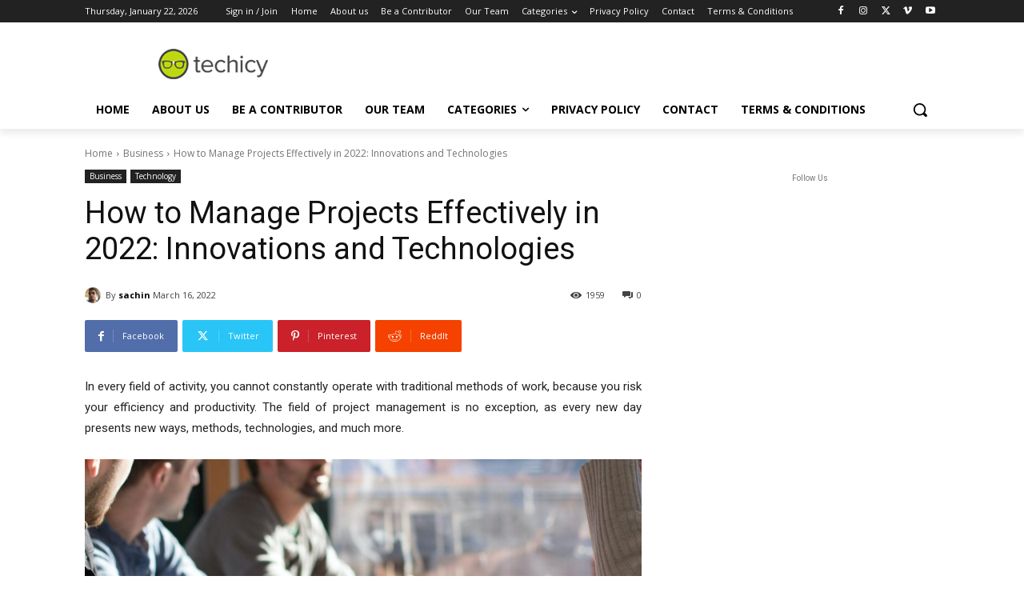

--- FILE ---
content_type: text/html; charset=utf-8
request_url: https://www.google.com/recaptcha/api2/anchor?ar=1&k=6LcBleAZAAAAAL3wH20vP6TnEuA96kqrokr6JIPU&co=aHR0cHM6Ly93d3cudGVjaGljeS5jb206NDQz&hl=en&v=PoyoqOPhxBO7pBk68S4YbpHZ&theme=light&size=normal&anchor-ms=20000&execute-ms=30000&cb=gr3swx77pqtm
body_size: 49459
content:
<!DOCTYPE HTML><html dir="ltr" lang="en"><head><meta http-equiv="Content-Type" content="text/html; charset=UTF-8">
<meta http-equiv="X-UA-Compatible" content="IE=edge">
<title>reCAPTCHA</title>
<style type="text/css">
/* cyrillic-ext */
@font-face {
  font-family: 'Roboto';
  font-style: normal;
  font-weight: 400;
  font-stretch: 100%;
  src: url(//fonts.gstatic.com/s/roboto/v48/KFO7CnqEu92Fr1ME7kSn66aGLdTylUAMa3GUBHMdazTgWw.woff2) format('woff2');
  unicode-range: U+0460-052F, U+1C80-1C8A, U+20B4, U+2DE0-2DFF, U+A640-A69F, U+FE2E-FE2F;
}
/* cyrillic */
@font-face {
  font-family: 'Roboto';
  font-style: normal;
  font-weight: 400;
  font-stretch: 100%;
  src: url(//fonts.gstatic.com/s/roboto/v48/KFO7CnqEu92Fr1ME7kSn66aGLdTylUAMa3iUBHMdazTgWw.woff2) format('woff2');
  unicode-range: U+0301, U+0400-045F, U+0490-0491, U+04B0-04B1, U+2116;
}
/* greek-ext */
@font-face {
  font-family: 'Roboto';
  font-style: normal;
  font-weight: 400;
  font-stretch: 100%;
  src: url(//fonts.gstatic.com/s/roboto/v48/KFO7CnqEu92Fr1ME7kSn66aGLdTylUAMa3CUBHMdazTgWw.woff2) format('woff2');
  unicode-range: U+1F00-1FFF;
}
/* greek */
@font-face {
  font-family: 'Roboto';
  font-style: normal;
  font-weight: 400;
  font-stretch: 100%;
  src: url(//fonts.gstatic.com/s/roboto/v48/KFO7CnqEu92Fr1ME7kSn66aGLdTylUAMa3-UBHMdazTgWw.woff2) format('woff2');
  unicode-range: U+0370-0377, U+037A-037F, U+0384-038A, U+038C, U+038E-03A1, U+03A3-03FF;
}
/* math */
@font-face {
  font-family: 'Roboto';
  font-style: normal;
  font-weight: 400;
  font-stretch: 100%;
  src: url(//fonts.gstatic.com/s/roboto/v48/KFO7CnqEu92Fr1ME7kSn66aGLdTylUAMawCUBHMdazTgWw.woff2) format('woff2');
  unicode-range: U+0302-0303, U+0305, U+0307-0308, U+0310, U+0312, U+0315, U+031A, U+0326-0327, U+032C, U+032F-0330, U+0332-0333, U+0338, U+033A, U+0346, U+034D, U+0391-03A1, U+03A3-03A9, U+03B1-03C9, U+03D1, U+03D5-03D6, U+03F0-03F1, U+03F4-03F5, U+2016-2017, U+2034-2038, U+203C, U+2040, U+2043, U+2047, U+2050, U+2057, U+205F, U+2070-2071, U+2074-208E, U+2090-209C, U+20D0-20DC, U+20E1, U+20E5-20EF, U+2100-2112, U+2114-2115, U+2117-2121, U+2123-214F, U+2190, U+2192, U+2194-21AE, U+21B0-21E5, U+21F1-21F2, U+21F4-2211, U+2213-2214, U+2216-22FF, U+2308-230B, U+2310, U+2319, U+231C-2321, U+2336-237A, U+237C, U+2395, U+239B-23B7, U+23D0, U+23DC-23E1, U+2474-2475, U+25AF, U+25B3, U+25B7, U+25BD, U+25C1, U+25CA, U+25CC, U+25FB, U+266D-266F, U+27C0-27FF, U+2900-2AFF, U+2B0E-2B11, U+2B30-2B4C, U+2BFE, U+3030, U+FF5B, U+FF5D, U+1D400-1D7FF, U+1EE00-1EEFF;
}
/* symbols */
@font-face {
  font-family: 'Roboto';
  font-style: normal;
  font-weight: 400;
  font-stretch: 100%;
  src: url(//fonts.gstatic.com/s/roboto/v48/KFO7CnqEu92Fr1ME7kSn66aGLdTylUAMaxKUBHMdazTgWw.woff2) format('woff2');
  unicode-range: U+0001-000C, U+000E-001F, U+007F-009F, U+20DD-20E0, U+20E2-20E4, U+2150-218F, U+2190, U+2192, U+2194-2199, U+21AF, U+21E6-21F0, U+21F3, U+2218-2219, U+2299, U+22C4-22C6, U+2300-243F, U+2440-244A, U+2460-24FF, U+25A0-27BF, U+2800-28FF, U+2921-2922, U+2981, U+29BF, U+29EB, U+2B00-2BFF, U+4DC0-4DFF, U+FFF9-FFFB, U+10140-1018E, U+10190-1019C, U+101A0, U+101D0-101FD, U+102E0-102FB, U+10E60-10E7E, U+1D2C0-1D2D3, U+1D2E0-1D37F, U+1F000-1F0FF, U+1F100-1F1AD, U+1F1E6-1F1FF, U+1F30D-1F30F, U+1F315, U+1F31C, U+1F31E, U+1F320-1F32C, U+1F336, U+1F378, U+1F37D, U+1F382, U+1F393-1F39F, U+1F3A7-1F3A8, U+1F3AC-1F3AF, U+1F3C2, U+1F3C4-1F3C6, U+1F3CA-1F3CE, U+1F3D4-1F3E0, U+1F3ED, U+1F3F1-1F3F3, U+1F3F5-1F3F7, U+1F408, U+1F415, U+1F41F, U+1F426, U+1F43F, U+1F441-1F442, U+1F444, U+1F446-1F449, U+1F44C-1F44E, U+1F453, U+1F46A, U+1F47D, U+1F4A3, U+1F4B0, U+1F4B3, U+1F4B9, U+1F4BB, U+1F4BF, U+1F4C8-1F4CB, U+1F4D6, U+1F4DA, U+1F4DF, U+1F4E3-1F4E6, U+1F4EA-1F4ED, U+1F4F7, U+1F4F9-1F4FB, U+1F4FD-1F4FE, U+1F503, U+1F507-1F50B, U+1F50D, U+1F512-1F513, U+1F53E-1F54A, U+1F54F-1F5FA, U+1F610, U+1F650-1F67F, U+1F687, U+1F68D, U+1F691, U+1F694, U+1F698, U+1F6AD, U+1F6B2, U+1F6B9-1F6BA, U+1F6BC, U+1F6C6-1F6CF, U+1F6D3-1F6D7, U+1F6E0-1F6EA, U+1F6F0-1F6F3, U+1F6F7-1F6FC, U+1F700-1F7FF, U+1F800-1F80B, U+1F810-1F847, U+1F850-1F859, U+1F860-1F887, U+1F890-1F8AD, U+1F8B0-1F8BB, U+1F8C0-1F8C1, U+1F900-1F90B, U+1F93B, U+1F946, U+1F984, U+1F996, U+1F9E9, U+1FA00-1FA6F, U+1FA70-1FA7C, U+1FA80-1FA89, U+1FA8F-1FAC6, U+1FACE-1FADC, U+1FADF-1FAE9, U+1FAF0-1FAF8, U+1FB00-1FBFF;
}
/* vietnamese */
@font-face {
  font-family: 'Roboto';
  font-style: normal;
  font-weight: 400;
  font-stretch: 100%;
  src: url(//fonts.gstatic.com/s/roboto/v48/KFO7CnqEu92Fr1ME7kSn66aGLdTylUAMa3OUBHMdazTgWw.woff2) format('woff2');
  unicode-range: U+0102-0103, U+0110-0111, U+0128-0129, U+0168-0169, U+01A0-01A1, U+01AF-01B0, U+0300-0301, U+0303-0304, U+0308-0309, U+0323, U+0329, U+1EA0-1EF9, U+20AB;
}
/* latin-ext */
@font-face {
  font-family: 'Roboto';
  font-style: normal;
  font-weight: 400;
  font-stretch: 100%;
  src: url(//fonts.gstatic.com/s/roboto/v48/KFO7CnqEu92Fr1ME7kSn66aGLdTylUAMa3KUBHMdazTgWw.woff2) format('woff2');
  unicode-range: U+0100-02BA, U+02BD-02C5, U+02C7-02CC, U+02CE-02D7, U+02DD-02FF, U+0304, U+0308, U+0329, U+1D00-1DBF, U+1E00-1E9F, U+1EF2-1EFF, U+2020, U+20A0-20AB, U+20AD-20C0, U+2113, U+2C60-2C7F, U+A720-A7FF;
}
/* latin */
@font-face {
  font-family: 'Roboto';
  font-style: normal;
  font-weight: 400;
  font-stretch: 100%;
  src: url(//fonts.gstatic.com/s/roboto/v48/KFO7CnqEu92Fr1ME7kSn66aGLdTylUAMa3yUBHMdazQ.woff2) format('woff2');
  unicode-range: U+0000-00FF, U+0131, U+0152-0153, U+02BB-02BC, U+02C6, U+02DA, U+02DC, U+0304, U+0308, U+0329, U+2000-206F, U+20AC, U+2122, U+2191, U+2193, U+2212, U+2215, U+FEFF, U+FFFD;
}
/* cyrillic-ext */
@font-face {
  font-family: 'Roboto';
  font-style: normal;
  font-weight: 500;
  font-stretch: 100%;
  src: url(//fonts.gstatic.com/s/roboto/v48/KFO7CnqEu92Fr1ME7kSn66aGLdTylUAMa3GUBHMdazTgWw.woff2) format('woff2');
  unicode-range: U+0460-052F, U+1C80-1C8A, U+20B4, U+2DE0-2DFF, U+A640-A69F, U+FE2E-FE2F;
}
/* cyrillic */
@font-face {
  font-family: 'Roboto';
  font-style: normal;
  font-weight: 500;
  font-stretch: 100%;
  src: url(//fonts.gstatic.com/s/roboto/v48/KFO7CnqEu92Fr1ME7kSn66aGLdTylUAMa3iUBHMdazTgWw.woff2) format('woff2');
  unicode-range: U+0301, U+0400-045F, U+0490-0491, U+04B0-04B1, U+2116;
}
/* greek-ext */
@font-face {
  font-family: 'Roboto';
  font-style: normal;
  font-weight: 500;
  font-stretch: 100%;
  src: url(//fonts.gstatic.com/s/roboto/v48/KFO7CnqEu92Fr1ME7kSn66aGLdTylUAMa3CUBHMdazTgWw.woff2) format('woff2');
  unicode-range: U+1F00-1FFF;
}
/* greek */
@font-face {
  font-family: 'Roboto';
  font-style: normal;
  font-weight: 500;
  font-stretch: 100%;
  src: url(//fonts.gstatic.com/s/roboto/v48/KFO7CnqEu92Fr1ME7kSn66aGLdTylUAMa3-UBHMdazTgWw.woff2) format('woff2');
  unicode-range: U+0370-0377, U+037A-037F, U+0384-038A, U+038C, U+038E-03A1, U+03A3-03FF;
}
/* math */
@font-face {
  font-family: 'Roboto';
  font-style: normal;
  font-weight: 500;
  font-stretch: 100%;
  src: url(//fonts.gstatic.com/s/roboto/v48/KFO7CnqEu92Fr1ME7kSn66aGLdTylUAMawCUBHMdazTgWw.woff2) format('woff2');
  unicode-range: U+0302-0303, U+0305, U+0307-0308, U+0310, U+0312, U+0315, U+031A, U+0326-0327, U+032C, U+032F-0330, U+0332-0333, U+0338, U+033A, U+0346, U+034D, U+0391-03A1, U+03A3-03A9, U+03B1-03C9, U+03D1, U+03D5-03D6, U+03F0-03F1, U+03F4-03F5, U+2016-2017, U+2034-2038, U+203C, U+2040, U+2043, U+2047, U+2050, U+2057, U+205F, U+2070-2071, U+2074-208E, U+2090-209C, U+20D0-20DC, U+20E1, U+20E5-20EF, U+2100-2112, U+2114-2115, U+2117-2121, U+2123-214F, U+2190, U+2192, U+2194-21AE, U+21B0-21E5, U+21F1-21F2, U+21F4-2211, U+2213-2214, U+2216-22FF, U+2308-230B, U+2310, U+2319, U+231C-2321, U+2336-237A, U+237C, U+2395, U+239B-23B7, U+23D0, U+23DC-23E1, U+2474-2475, U+25AF, U+25B3, U+25B7, U+25BD, U+25C1, U+25CA, U+25CC, U+25FB, U+266D-266F, U+27C0-27FF, U+2900-2AFF, U+2B0E-2B11, U+2B30-2B4C, U+2BFE, U+3030, U+FF5B, U+FF5D, U+1D400-1D7FF, U+1EE00-1EEFF;
}
/* symbols */
@font-face {
  font-family: 'Roboto';
  font-style: normal;
  font-weight: 500;
  font-stretch: 100%;
  src: url(//fonts.gstatic.com/s/roboto/v48/KFO7CnqEu92Fr1ME7kSn66aGLdTylUAMaxKUBHMdazTgWw.woff2) format('woff2');
  unicode-range: U+0001-000C, U+000E-001F, U+007F-009F, U+20DD-20E0, U+20E2-20E4, U+2150-218F, U+2190, U+2192, U+2194-2199, U+21AF, U+21E6-21F0, U+21F3, U+2218-2219, U+2299, U+22C4-22C6, U+2300-243F, U+2440-244A, U+2460-24FF, U+25A0-27BF, U+2800-28FF, U+2921-2922, U+2981, U+29BF, U+29EB, U+2B00-2BFF, U+4DC0-4DFF, U+FFF9-FFFB, U+10140-1018E, U+10190-1019C, U+101A0, U+101D0-101FD, U+102E0-102FB, U+10E60-10E7E, U+1D2C0-1D2D3, U+1D2E0-1D37F, U+1F000-1F0FF, U+1F100-1F1AD, U+1F1E6-1F1FF, U+1F30D-1F30F, U+1F315, U+1F31C, U+1F31E, U+1F320-1F32C, U+1F336, U+1F378, U+1F37D, U+1F382, U+1F393-1F39F, U+1F3A7-1F3A8, U+1F3AC-1F3AF, U+1F3C2, U+1F3C4-1F3C6, U+1F3CA-1F3CE, U+1F3D4-1F3E0, U+1F3ED, U+1F3F1-1F3F3, U+1F3F5-1F3F7, U+1F408, U+1F415, U+1F41F, U+1F426, U+1F43F, U+1F441-1F442, U+1F444, U+1F446-1F449, U+1F44C-1F44E, U+1F453, U+1F46A, U+1F47D, U+1F4A3, U+1F4B0, U+1F4B3, U+1F4B9, U+1F4BB, U+1F4BF, U+1F4C8-1F4CB, U+1F4D6, U+1F4DA, U+1F4DF, U+1F4E3-1F4E6, U+1F4EA-1F4ED, U+1F4F7, U+1F4F9-1F4FB, U+1F4FD-1F4FE, U+1F503, U+1F507-1F50B, U+1F50D, U+1F512-1F513, U+1F53E-1F54A, U+1F54F-1F5FA, U+1F610, U+1F650-1F67F, U+1F687, U+1F68D, U+1F691, U+1F694, U+1F698, U+1F6AD, U+1F6B2, U+1F6B9-1F6BA, U+1F6BC, U+1F6C6-1F6CF, U+1F6D3-1F6D7, U+1F6E0-1F6EA, U+1F6F0-1F6F3, U+1F6F7-1F6FC, U+1F700-1F7FF, U+1F800-1F80B, U+1F810-1F847, U+1F850-1F859, U+1F860-1F887, U+1F890-1F8AD, U+1F8B0-1F8BB, U+1F8C0-1F8C1, U+1F900-1F90B, U+1F93B, U+1F946, U+1F984, U+1F996, U+1F9E9, U+1FA00-1FA6F, U+1FA70-1FA7C, U+1FA80-1FA89, U+1FA8F-1FAC6, U+1FACE-1FADC, U+1FADF-1FAE9, U+1FAF0-1FAF8, U+1FB00-1FBFF;
}
/* vietnamese */
@font-face {
  font-family: 'Roboto';
  font-style: normal;
  font-weight: 500;
  font-stretch: 100%;
  src: url(//fonts.gstatic.com/s/roboto/v48/KFO7CnqEu92Fr1ME7kSn66aGLdTylUAMa3OUBHMdazTgWw.woff2) format('woff2');
  unicode-range: U+0102-0103, U+0110-0111, U+0128-0129, U+0168-0169, U+01A0-01A1, U+01AF-01B0, U+0300-0301, U+0303-0304, U+0308-0309, U+0323, U+0329, U+1EA0-1EF9, U+20AB;
}
/* latin-ext */
@font-face {
  font-family: 'Roboto';
  font-style: normal;
  font-weight: 500;
  font-stretch: 100%;
  src: url(//fonts.gstatic.com/s/roboto/v48/KFO7CnqEu92Fr1ME7kSn66aGLdTylUAMa3KUBHMdazTgWw.woff2) format('woff2');
  unicode-range: U+0100-02BA, U+02BD-02C5, U+02C7-02CC, U+02CE-02D7, U+02DD-02FF, U+0304, U+0308, U+0329, U+1D00-1DBF, U+1E00-1E9F, U+1EF2-1EFF, U+2020, U+20A0-20AB, U+20AD-20C0, U+2113, U+2C60-2C7F, U+A720-A7FF;
}
/* latin */
@font-face {
  font-family: 'Roboto';
  font-style: normal;
  font-weight: 500;
  font-stretch: 100%;
  src: url(//fonts.gstatic.com/s/roboto/v48/KFO7CnqEu92Fr1ME7kSn66aGLdTylUAMa3yUBHMdazQ.woff2) format('woff2');
  unicode-range: U+0000-00FF, U+0131, U+0152-0153, U+02BB-02BC, U+02C6, U+02DA, U+02DC, U+0304, U+0308, U+0329, U+2000-206F, U+20AC, U+2122, U+2191, U+2193, U+2212, U+2215, U+FEFF, U+FFFD;
}
/* cyrillic-ext */
@font-face {
  font-family: 'Roboto';
  font-style: normal;
  font-weight: 900;
  font-stretch: 100%;
  src: url(//fonts.gstatic.com/s/roboto/v48/KFO7CnqEu92Fr1ME7kSn66aGLdTylUAMa3GUBHMdazTgWw.woff2) format('woff2');
  unicode-range: U+0460-052F, U+1C80-1C8A, U+20B4, U+2DE0-2DFF, U+A640-A69F, U+FE2E-FE2F;
}
/* cyrillic */
@font-face {
  font-family: 'Roboto';
  font-style: normal;
  font-weight: 900;
  font-stretch: 100%;
  src: url(//fonts.gstatic.com/s/roboto/v48/KFO7CnqEu92Fr1ME7kSn66aGLdTylUAMa3iUBHMdazTgWw.woff2) format('woff2');
  unicode-range: U+0301, U+0400-045F, U+0490-0491, U+04B0-04B1, U+2116;
}
/* greek-ext */
@font-face {
  font-family: 'Roboto';
  font-style: normal;
  font-weight: 900;
  font-stretch: 100%;
  src: url(//fonts.gstatic.com/s/roboto/v48/KFO7CnqEu92Fr1ME7kSn66aGLdTylUAMa3CUBHMdazTgWw.woff2) format('woff2');
  unicode-range: U+1F00-1FFF;
}
/* greek */
@font-face {
  font-family: 'Roboto';
  font-style: normal;
  font-weight: 900;
  font-stretch: 100%;
  src: url(//fonts.gstatic.com/s/roboto/v48/KFO7CnqEu92Fr1ME7kSn66aGLdTylUAMa3-UBHMdazTgWw.woff2) format('woff2');
  unicode-range: U+0370-0377, U+037A-037F, U+0384-038A, U+038C, U+038E-03A1, U+03A3-03FF;
}
/* math */
@font-face {
  font-family: 'Roboto';
  font-style: normal;
  font-weight: 900;
  font-stretch: 100%;
  src: url(//fonts.gstatic.com/s/roboto/v48/KFO7CnqEu92Fr1ME7kSn66aGLdTylUAMawCUBHMdazTgWw.woff2) format('woff2');
  unicode-range: U+0302-0303, U+0305, U+0307-0308, U+0310, U+0312, U+0315, U+031A, U+0326-0327, U+032C, U+032F-0330, U+0332-0333, U+0338, U+033A, U+0346, U+034D, U+0391-03A1, U+03A3-03A9, U+03B1-03C9, U+03D1, U+03D5-03D6, U+03F0-03F1, U+03F4-03F5, U+2016-2017, U+2034-2038, U+203C, U+2040, U+2043, U+2047, U+2050, U+2057, U+205F, U+2070-2071, U+2074-208E, U+2090-209C, U+20D0-20DC, U+20E1, U+20E5-20EF, U+2100-2112, U+2114-2115, U+2117-2121, U+2123-214F, U+2190, U+2192, U+2194-21AE, U+21B0-21E5, U+21F1-21F2, U+21F4-2211, U+2213-2214, U+2216-22FF, U+2308-230B, U+2310, U+2319, U+231C-2321, U+2336-237A, U+237C, U+2395, U+239B-23B7, U+23D0, U+23DC-23E1, U+2474-2475, U+25AF, U+25B3, U+25B7, U+25BD, U+25C1, U+25CA, U+25CC, U+25FB, U+266D-266F, U+27C0-27FF, U+2900-2AFF, U+2B0E-2B11, U+2B30-2B4C, U+2BFE, U+3030, U+FF5B, U+FF5D, U+1D400-1D7FF, U+1EE00-1EEFF;
}
/* symbols */
@font-face {
  font-family: 'Roboto';
  font-style: normal;
  font-weight: 900;
  font-stretch: 100%;
  src: url(//fonts.gstatic.com/s/roboto/v48/KFO7CnqEu92Fr1ME7kSn66aGLdTylUAMaxKUBHMdazTgWw.woff2) format('woff2');
  unicode-range: U+0001-000C, U+000E-001F, U+007F-009F, U+20DD-20E0, U+20E2-20E4, U+2150-218F, U+2190, U+2192, U+2194-2199, U+21AF, U+21E6-21F0, U+21F3, U+2218-2219, U+2299, U+22C4-22C6, U+2300-243F, U+2440-244A, U+2460-24FF, U+25A0-27BF, U+2800-28FF, U+2921-2922, U+2981, U+29BF, U+29EB, U+2B00-2BFF, U+4DC0-4DFF, U+FFF9-FFFB, U+10140-1018E, U+10190-1019C, U+101A0, U+101D0-101FD, U+102E0-102FB, U+10E60-10E7E, U+1D2C0-1D2D3, U+1D2E0-1D37F, U+1F000-1F0FF, U+1F100-1F1AD, U+1F1E6-1F1FF, U+1F30D-1F30F, U+1F315, U+1F31C, U+1F31E, U+1F320-1F32C, U+1F336, U+1F378, U+1F37D, U+1F382, U+1F393-1F39F, U+1F3A7-1F3A8, U+1F3AC-1F3AF, U+1F3C2, U+1F3C4-1F3C6, U+1F3CA-1F3CE, U+1F3D4-1F3E0, U+1F3ED, U+1F3F1-1F3F3, U+1F3F5-1F3F7, U+1F408, U+1F415, U+1F41F, U+1F426, U+1F43F, U+1F441-1F442, U+1F444, U+1F446-1F449, U+1F44C-1F44E, U+1F453, U+1F46A, U+1F47D, U+1F4A3, U+1F4B0, U+1F4B3, U+1F4B9, U+1F4BB, U+1F4BF, U+1F4C8-1F4CB, U+1F4D6, U+1F4DA, U+1F4DF, U+1F4E3-1F4E6, U+1F4EA-1F4ED, U+1F4F7, U+1F4F9-1F4FB, U+1F4FD-1F4FE, U+1F503, U+1F507-1F50B, U+1F50D, U+1F512-1F513, U+1F53E-1F54A, U+1F54F-1F5FA, U+1F610, U+1F650-1F67F, U+1F687, U+1F68D, U+1F691, U+1F694, U+1F698, U+1F6AD, U+1F6B2, U+1F6B9-1F6BA, U+1F6BC, U+1F6C6-1F6CF, U+1F6D3-1F6D7, U+1F6E0-1F6EA, U+1F6F0-1F6F3, U+1F6F7-1F6FC, U+1F700-1F7FF, U+1F800-1F80B, U+1F810-1F847, U+1F850-1F859, U+1F860-1F887, U+1F890-1F8AD, U+1F8B0-1F8BB, U+1F8C0-1F8C1, U+1F900-1F90B, U+1F93B, U+1F946, U+1F984, U+1F996, U+1F9E9, U+1FA00-1FA6F, U+1FA70-1FA7C, U+1FA80-1FA89, U+1FA8F-1FAC6, U+1FACE-1FADC, U+1FADF-1FAE9, U+1FAF0-1FAF8, U+1FB00-1FBFF;
}
/* vietnamese */
@font-face {
  font-family: 'Roboto';
  font-style: normal;
  font-weight: 900;
  font-stretch: 100%;
  src: url(//fonts.gstatic.com/s/roboto/v48/KFO7CnqEu92Fr1ME7kSn66aGLdTylUAMa3OUBHMdazTgWw.woff2) format('woff2');
  unicode-range: U+0102-0103, U+0110-0111, U+0128-0129, U+0168-0169, U+01A0-01A1, U+01AF-01B0, U+0300-0301, U+0303-0304, U+0308-0309, U+0323, U+0329, U+1EA0-1EF9, U+20AB;
}
/* latin-ext */
@font-face {
  font-family: 'Roboto';
  font-style: normal;
  font-weight: 900;
  font-stretch: 100%;
  src: url(//fonts.gstatic.com/s/roboto/v48/KFO7CnqEu92Fr1ME7kSn66aGLdTylUAMa3KUBHMdazTgWw.woff2) format('woff2');
  unicode-range: U+0100-02BA, U+02BD-02C5, U+02C7-02CC, U+02CE-02D7, U+02DD-02FF, U+0304, U+0308, U+0329, U+1D00-1DBF, U+1E00-1E9F, U+1EF2-1EFF, U+2020, U+20A0-20AB, U+20AD-20C0, U+2113, U+2C60-2C7F, U+A720-A7FF;
}
/* latin */
@font-face {
  font-family: 'Roboto';
  font-style: normal;
  font-weight: 900;
  font-stretch: 100%;
  src: url(//fonts.gstatic.com/s/roboto/v48/KFO7CnqEu92Fr1ME7kSn66aGLdTylUAMa3yUBHMdazQ.woff2) format('woff2');
  unicode-range: U+0000-00FF, U+0131, U+0152-0153, U+02BB-02BC, U+02C6, U+02DA, U+02DC, U+0304, U+0308, U+0329, U+2000-206F, U+20AC, U+2122, U+2191, U+2193, U+2212, U+2215, U+FEFF, U+FFFD;
}

</style>
<link rel="stylesheet" type="text/css" href="https://www.gstatic.com/recaptcha/releases/PoyoqOPhxBO7pBk68S4YbpHZ/styles__ltr.css">
<script nonce="OsM7eBoflJ71XE4V-XXuFQ" type="text/javascript">window['__recaptcha_api'] = 'https://www.google.com/recaptcha/api2/';</script>
<script type="text/javascript" src="https://www.gstatic.com/recaptcha/releases/PoyoqOPhxBO7pBk68S4YbpHZ/recaptcha__en.js" nonce="OsM7eBoflJ71XE4V-XXuFQ">
      
    </script></head>
<body><div id="rc-anchor-alert" class="rc-anchor-alert"></div>
<input type="hidden" id="recaptcha-token" value="[base64]">
<script type="text/javascript" nonce="OsM7eBoflJ71XE4V-XXuFQ">
      recaptcha.anchor.Main.init("[\x22ainput\x22,[\x22bgdata\x22,\x22\x22,\[base64]/[base64]/MjU1Ong/[base64]/[base64]/[base64]/[base64]/[base64]/[base64]/[base64]/[base64]/[base64]/[base64]/[base64]/[base64]/[base64]/[base64]/[base64]\\u003d\x22,\[base64]\\u003d\x22,\x22w5bCtkLCp8OjJsOCHsO9Yi7CqsKedMKJM1d8wrNOw7TDtE3DncOjw75QwrICdW16w57DtMOow6/Dm8ONwoHDnsKgw6wlwoh4P8KQQMO3w7PCrMK3w4bDlMKUwocHw77DnSdYXXElUcOow6c5w4PCiGzDtjTDpcOCwp7DigTCusOJwpNWw5rDkGLDkCMbw41pAMKrTMKLYUfDocKKwqccHsKLTxkTRsKFwppOw7/CiVTDpsOyw60qJ0A9w4kaS3JGw4ZVYsOyAFfDn8KjTmzCgMKaK8KLIBXChhHCtcO1w7LCt8KKAwR1w5BRwq9rPVV/[base64]/RsKswp3CpMOIDRIOf8Oxw7jDvkoCQsKhw5vCp0PDuMOuw4BhdF1/[base64]/DviQdw4bCvG9Xw6VsGWzCpxvCpHTCucONXsOSFcOKVcOQdRRlKm07wrhXDsKTw6nCtGIgw6QCw5LDlMKaTsKFw5Zfw4vDgx3CqQYDByXDn1XCpQk/w6lqw6NGVGvCvsO8w4jCgMK2w6MRw7jDs8OAw7pIwowoU8OwIsOWCcKtU8Oww73CqMOAw7/[base64]/wqzCjcKGw7vCrsOlw6nDncO5KsOtwqkWwqfCtkTDv8KRc8OYesOlTg7Du0tRw7UxTsOcwqHDhXFDwqs7eMKgASbDk8O1w450wq/CnGAJw57CpFNZw4DDsTIpwpcjw6lTGTTCp8OKG8OCw7EGwqzCs8KPw5TCozbDqMKdUMKtw5bDl8KWfMOwwoDCvGrDq8OjOHXDpFIkfMORwrbCrcKRHRJ9w6gQwrAyNFEJecOlwofDiMKQwrTCnXvCtsKFw7JIEm/CicKfX8Kow5vCmScXwo/Cp8OTwrwBGMO3wrRgWsK6EXfCjcOdJSnDr2jDjCnDuhrDpsO5w44xw6rDoXlvEwVGw63DpBfCpA5XEG87JMOtfMKmX0TCksObCkxJVQ/[base64]/DgFrDpMK0w7PDr8OYYcODNivDnsKmakR4IsKcw4pVEhrDu1hsEMKww5vClcO9acO0w5rCqHDDmMOKw70ewq/DrTHDkMOdwpUfwqwlw5rCmMOuP8Kwwpd1w63DuA3DtQxawpfDhi3CnnTDucOHP8KpMcOVFz1/[base64]/CtcOgw74nwp1Sw6AXJH/Dti3Do8OUFwtJw5bClh7CusOAwroxJsOnw5rCl1QPQsK2CnvCisOzfsO+w7QAw7lfw7xew6gsBMO1QAo8wq9Hw6PCusOvW18Kw6/Chm4gBMK3w7PCmMO9w5syd0HCr8KGdcOAPRPDhg7DlW/[base64]/DisKbwr4mw6sXw5fDqnPDlzYJY1VHw4UTwp3Ct0J/dkg1UD1Cwo0pa1RXE8OVwqPCqzjCtiYgDsOKw6hRw7Uqw77DiMOFwp8uKkDCrsKbWEnCjW0mwqpww7PCpcKIfcKRw6hXwoLCgUNIUcOtwp/CuzzDoTfCvcKHw4l3w6oyOwgfwqvDh8K7wqDCmARXworDh8K7w7IZWGFUw63DkTnCsX5iw6XDjSrDtxhnw6bDkgXCgUEMw5bCryzDvsO5H8OrfsKewqXDtz/CmMKAIcKQck5Pw7DDn0HChMKywpbDm8KCecO3w5bCvGNiM8OAw5zDssKte8Ovw5bClcOAN8KAwr9Ww5ZZSms7WcOARcK6wr1tw5wxwrhQEnBDAXLCmADDkMKDwrEbw5UgwqvDoCV/IUTCikYkZcOuDFVIZ8KyMcOVwqfDhsOtw6PDug4aTMOtw5PDpMOXOlTDuyRRw53Dm8O8KsOVEkoKw4/CpXs8VHccw7g0w4YHMcOYC8KDFiHCjsKvfmHClsOuOXPDl8OkPCJZPjcNcsKgwrEgOkd4wqt+KgrDlgo3MHpfT0ZMJzTCtcKFwr/CosO0fcK7KlHCpTfDtMKAXMKZw6fDmTQOBAkpw6XDr8OcT3XDscKewqpjT8OMw5UlwqjCkFXDlsOEQ11vNSN4c8KtHycHw4vCtHrDsCnCpEDCksKew73DgU5uWzIfwoDCkRJCwoRSwpwXOsOAGB7CjMOBBMOPwo9yMsKiw6vCscO1QmDCssOawoR/w6DDvsOaSiY0DcK5woXDuMK2wqc5JwhaFzlIwoTCtsK1woXDgcKdVMOPHcOEwp/CmsOoV3Rjwp9mw7heQlFIw73CmzzCnA5sXMOXw7tgMXoqwpjCvsK/PkvDsmwsXSxEUsKQasKOw6HDpsO5w6kSI8OVwrDDgMOqwrQvD2IhWsOxw6l8QsKwKxDCv1fDpHlKb8OGw67DqGg1VWAIwqnDlnwOwpPDqGYDSXsAccOcYTJ9w43CimfDiMKDWcKkw7vCvXdJw6JLJG8xchTCq8Kmw7sEwq/DqcOoO04PTMKiZxrCkX7CrMKDOmINDynCkcO3PlhYIR4Dw6NAw4rDuTjCk8KFFsOEO1LDscO7aHXDg8KjXEYjwo7DogPDrMKbwpPCnsKkwqkmw6zDqcO6UTrDtVnDu0kGw58Uwp3CmTlRw6/[base64]/w5vDocKnwrHCusKEw7TDlBbClWTDr8KAZMKLwpvCmMKXG8Ogw6LCj1ZWwqoNAsKIw5ELw60zwrXCt8KhGsOzwr8uwrYkXyfDgMOdwoLDjDImworDhcKdHcOYwpQTwrHDgn7DmcO3w4bCvsK1NgfCjgDDs8Okw4IUw7HDusKJwoxlw7McAnfDim3Csn/[base64]/HcKvw7RKwrVJP8KgBsO3w5QEAcKGA8ObwrRWwpUHRSx8dhYme8KgwpbDlAjCiWI7KUPDmcKYwpjDosOywqvDkcKmfjh3w6VgWsOYCGTCnMKsw6tIwp7CnMOJHcKSwr/[base64]/CvlRqd8K5dm7DvcOKG8KQw5IEf8O3w6bCnx5Dw7cjw5A/[base64]/CocKwbMOjBnpBA8Ozw5tGw4rDrE5cwqbDl8OpwqYIwopjw4XCkjjDn17Dl0DCssO7ZcKvVDJswozDmVDDnjwGcBzCpgzCpcOkwqDDh8O6TWI/[base64]/Cj8K1w4s+w5HDmcOMwpDCjlDCkMOKw4c7Ki3DicOYZgBQDsKZw7Y0w7otDBVAwow3wrtIR2zDmg4YOsKcFcO3SMK2woEbw7QhwpTDmn5LQHLDqnQ/w6pvLy5MLMKvw7jDryU1Z1fDo2PCkMOHIcOOw43DncOmYg8uPw1/XTrDomPCkEvDpQJCw4l8w6ApwrpaXh8RF8K/[base64]/DpcO2ExTCt8OnUMKwCCQBw4bCjR3DmQnDnMKmw73Di8K6cE9sIcOiw4JnRkp8woLDqTkhWcKVw4XCtsK/G07Dsx9jWkLCrS3DvcOjwqzCrQTClsKvw6/CsWPCrDjDrk0PfMOzGEUNA0/DogBBfVoHwq7CtcOcBXlmWzHCs8Oawqs2AAo0Vh7CuMO1woHDtMOtw7jCng7Dm8OHw6PDiE4nwonCgsK5wr3CucOTW1vDnsOHw5xrw7JgwpLDksKrwoJ9w6VCbxwZLsKyRyfDpHnCncOTb8K7M8K7w77Ch8O5dsOBwo9bI8OxSErClDJow65/QsK7RMKqRRQSwrkaZcOzL1PClcKAPhXDnMKBNsO+UWfCjV9oERHCkQLChkNFKMO3JWZjw4TCiwTCrsODwoAxw6Enwq3DisOVw6ByT2nDgMOvwovDlGHDrMKlYcKdw5DDtUXCnmzDlcOsw5nDkTtQW8KICz/ChTXDr8Otw5bCkzIia2jCjW7DlcOjJcOpw7nDhgHDv3LCgAJDw6jCmcKKD2LCmzUVSTPDvMK6XsKRFCrDkyPDkMObbsKiHMKHw4vDqH91w7/DisK0TDIEw57DlDTDlFNgwpJPwp3DmW5BPgLChjXCnwIRD3LDij/Dl1TCtnfDuwoXKjBGKBnDnAABCTUTw5VzQMOHdFQ/[base64]/CrwPCgkBUwqRcwrLDtVMiwrbCrR7CvFXDmMKmfizDo2jDnz9hdjPCisKCSkBkw4TDu1rDqD7Dl31rw5HDvMOKwo/DvW9bw4U1EMOOF8OSwoLCgMK3asKOccOlwrXCtcKHE8OsBcOwJcOzw5jCnsOOwplRwq/Dl3pgw6hkwrJHw4E9wrTCnSXDhk7ClcOqwo3CnWElwr3Dp8OnZ21gwpHDvz7CiCnDm1jDs25swooIw65aw54vFBdRGHJbAcOxBMOFwoQLw4fDsVBGAAAMw4LCnsOVMsO/eEEXwqbDtMKVw7zDm8OywrUlw6HDksKxfcK7w7vCm8OAQycfw6/ClELCmSPCo2HCpz3CqnLCpVw5Qm8wwpZJwoDDjW5gwr3ChcO3w4fDrcOQwrFAwpIsQ8K6wqxjEgMNw5okEsOVwotaw5gfAi8ow4scewjCvMO2NzlcwoLDjTDDsMK+wpPCpcKtwpLDh8K/A8KtSsKKwpEPdAFJACnCjMKbYMONWsOtC8KIwq3DhDjCuz/[base64]/ChlTDlsOGw6pZw4LDkWXDqcOfwos5c8OACC/[base64]/CoDDDgFo8Ylxpw7XCo2pCXsKhR8KqPQjCjcOXwqjCvxfDtsKZEmPDrMKZwolYw5srZwZyVwjDscO1JsOfdGMONcO9w7pswrHDuy7Dhwc9wo3DpcKLKsOPKVTDpQNRw7d3wpzDhcKNUknDo1lTCMOTwoDDkMOcZcOSw4/CpFvDgx0Xd8KobTtve8KbacKgwpRewoxxwrPCh8O6w6XCimhvw4TCjHk4esOHwqU8BsKtPkENT8OIw4XDj8K0w5PCvV/Co8K4woLDs3zDmg7DniXDosOpB1PCvWnCoRTDsQE+woJ8wo9ywpzDnGARwqrCjiZhw5/Dgk/CllLCmRTDmcK9w4MqwrvDv8KBER7CgkTDmT5mFyXDv8ObwozDo8ONHcOZwqoKwrrDnmMMw6XCpiRGcsKiwprCo8O/OcOHwoVvwrzCjcK9ZMOLw67CqQvDhMKMN3xfVlZrw6/DtgLCjMK+wpZOw6/[base64]/[base64]/UB3ChlErNcOKJHPCnn5DwrXDqMO5RcK7w7PDpF3CucKzwqFLwq1lQMKDw7nDl8KYw4tRw57DpsKEwqPDmFTCqTnCql/[base64]/DmsKgw490IA0swqnDjwbChDXCmsOwwpglS8OLG34Aw5hgCMKcwo4rNcO9wpcCwrnDpF7CssOcCsOAf8KWH8KqWcKwRMO2wpATQhXDq0nDsAALwpZ3w5McLU4YJMKEPsOsLsO9b8KmRsKSwq/Cg3/Cp8Kuw7c8bsOgcMK/w44jJsKzfsOswr/[base64]/Ck8K/[base64]/wqzDmsOFYh/CqsKDw59Uw5DDuMKTw4DDgEfCvMONwq1aLMKQb3DClsOYw67DoxIiAsOkw7xXwqrDrl85w5TDvcKPw6zDiMK1w582w7/Ch8OKwq1HLDxAK2U/XwjCghxvTzZYRQpTwqY7w7oZRMORw4tSCiLDp8KDOsKiwqNGw5ghw5bCi8KPSRNRBnbDnmkiwqDDkF9fw7PDisKLVcKzKwPDrsOfZV3DuXcoeUrDl8KVw7ARQ8O0wpkkw7xjwqhrw6fDoMKJX8Obwr0Zw6spR8OoEsK/[base64]/[base64]/Dmj3ClFzDqVXDlMOYHQLDnQU3w7bDrTfCpsOMIm8Hw7jCnsOlw64Nw79wBl5tfAVbPsKIwqVmw5gJw7rDkQRGw4paw55Jwocjwo3CpcKZI8OOHm5oOMKvwoR/LMOdwrvDo8KiwoZ+ccOYwqpCNn8FWsOocm/CkMKfwpZ4w4RYw5TDgMOpIMKCM3nDmcOlw6sqPMOsBC8AF8OOdCcFYUIaLMOENFbCvUjCpwR0Fm3CiFA+w6J9wrBwwonCtcK1w7LCuMKsJMOHEm/[base64]/Dr8KeS0MAw5jCgEQhw7LCvmDCs8KowrwfAsKlwoBeHMKwJEbCsBFCw4sTw5kdwq/DkT/DqMKVe03DjRvCmlzDhALDn2J4w61mWUbDvD/CvxBfdcORw6XDjcOcBjnDvhdmwqHCjcK6w7FyIi/DsMO1WsKmGsOAwpU/EDzCv8KJbj7DusO2NkkfEcOrw4PCpkjCpcKrw4vDh3rChjxdw6TDssOJEcKpw6TCtMO9w5LCkWrCkFENGcKBDmPCoD3DpE9cW8K8ag1ewqlkNWhMIcO1w5bDpsKcbsOpw4zDuXRHwpkmwrnCoC/Dn8O8w55ywqXDrT7DpzjDsB56acOgPELCrQ/DjBPCosO3w6BwwrjCnsOXL37DhRN5w5FCfsKgFXbDhTIbS3fCisKcbldCwo04w5VhwodTwoguZsKKEMOkw6Yjwpc4KcO1bsOzwps+w5PDn2x0wqxQwqPDmcKdw5jCsix/w5TCu8OVfsKvwr7Cq8KKw7B+FGwrXMOWSMK9Lw0Rw5UhDcOkw7DDvh8oDBDCmMK5wqUlOsKjI0LDqMKWC110wrV+w7vDjkrCqG5PDw3Dk8KhMcKMwoQGagx9Ghp/[base64]/DlcOwwozCqcKiOcKpYUILbyHCg8Oxw67DnyUTdTxdAsOCDRYRwofDhjDDvMOswojDj8OJw7bDuQHDqzEVw5zCjzDClE4/w6/Dj8OYdcOLw4zCisOVw4EVwpB4w7rCvXwNwo1xw7JXRsKvwr3DisOYMsK8wrbCtxPCs8KBwrTCmcK9WizCr8Ofw6kew4Faw58Fw5glw5LDhHvCoMOVw6nDr8Kjw6zDn8Oiwq9PwpzDkmfDvHUdwo/DiQfCnsOsGDccUifDvADCl1AVWm5bw5zDgsKtwrjDt8KDcsO8AiYiw4d5w5xFw7rDmMKuw6Z+IcOWVkwRFcO/w4E/w61+XQRtw6gIVcOVwoACwrHCoMKgw4JlwoDDisOFZcOTNMKYWcKkw7XDr8O4wqN5Rw0ceERBT8KSwp/DscOzwpHCvsOuwohbwo0/anQ9bGnDjiNqwpgqI8OSw4LCnDfDu8OHVg/CgsO0woLCqcKNeMOIwr7DgMKyw7jCmlbDlEAMw5nCuMOuwpcFw6Aew7LCvcKRw7oad8O7AcO2ZcOjw6nDpyRZZmYLwrTCpCVzwrTCisO0w75jPMOLw518w4/ChMKKw4VUw7tnayd3B8OUw7BnwoQ4cgjDg8OaL0Y0wqwmLkjClcKaw4xgV8K6wpnDukE4wpVhw4nCiVLDsWdAwpzDtBguIlp2H1BjUcOdw7EXw58CTcOxw7EkwokWJyHCqsKmw4Nkw6p5D8OQw7vDtRQ0wpPDmFXDgSVaGmwyw64SdsKoAsK4w7s6w7EoCcK4w57Ct2/Cog3CrcOrw6LDpcO7bCbDkDHDrQAtwrEhw6wcHDIJwpbDpcK7BnlYRsOHw5ssalt4w4d3FxXDqAV9YcOOwpIWwrVBBcOUdsKpDRoyw4rChA1WCFcLd8OUw5w3UsK6w5fCvlsHwqHCscO/w4xvw7xgwpHDlMKbwpjClsOBBW/DtcKkwrJFwqZqwoV/wrIkXMKXc8OMw70Ww4EHHQLCmjzCg8KgUMKiXBAfwq1IbsKHcgvCjxo2bMODD8KqU8KDQcO3w5HDiMOZw4/CqMKYIsO1XcOkw5HDrXhiwrjDuxHDjcK0QWHCnk4jHMOhWMOgwqvCmjEBdsKpdsOQw55WYsOGeiYuQwLCgSkzwrjDnsO9w5p6wr1FIQRvGQzCqU7Do8K9w6YoRUgDwrjDuUzDimFdZScuX8OSwplsIwlQK8Ogw7HDqsO0CMKuw6chRhoEAcOqw70wGMK8w6/Dr8OTCMONLSBnwrHDm3bDjcOAeCjCqsKbRW4ww5fDkH/Dp2TDvlMTwpFDwqwGwqtHwofCqhjCknfDi199w4Rjw6AawovDkcOIwoPCk8OkPGHDosOzd2gBw653wqFkwoJNw6QLNlNEw4/DjcOJw7jCncKZwrpadVdqwoVdYnHCm8O5wq7DscKvwqEJwo0RAE5oGyhyfkNXw5tGwojCh8Kew5fCrTfDicKrw4nChiZGw7JSwpQtw7XDhzTDisK5w7jDocKzw7LCvVtkE8KkSsKQw5xWeMKgwp7DlcOVHcOMSsKGw7rCkEUnw5YNwrvChMKKOMONS2zCmcO4w4xJw6/[base64]/CtC5ewpVtbmjCnF9eXArCtsKFw6FbwrosF8OpScO3w4/[base64]/w5LDqMOWAiFTFsOXbMKZwrM4wr0iw4s5MU3Dih/DjcOHUQLCpsOdOUpMw7NyaMKvw4sEw5BnSncVw4TDkhPDvzvDtcOEHcOCJmXDmzU9VcKBw77DkMObwq/CgRBVKhnDvFPCk8Ogw7PDtyXCq2PCv8KDWTDDsWzDl0fCiTDDkRzDn8KGwq87b8K+YkDCs3FoIj7CtsKHw5Mqwr4wJ8OUwq1hwpDCn8KEw4IJwpzDjsKHw6PCsl/Chw5ywqDDkg3DqQIfU3pGWEsvwqBJQsO8wo5Xw6NYwp3DryzDqnFVIipgw47ClcOwLxwVwpvDusK0w5vCmMOEJRLClMKcUFXDsR/DtGPDnsOqw5/CsStSwpAzQRNOO8KvIm/CkV0nRnPDv8KcwpbCj8KQVhDDqcOzw4ADJsKdw4nDm8Olw5bCqMKzKsOjwplLw7VNwrrCmsO2wo/Dp8KPwo/DhMKPworCl1pgCj7CqsOXRMKPOmJBwrdWwrLCssKWw5/DqBLCnsKswq3DnCFyexAWFlrDokXDhMOBwp5pwpY/UMKKw5DDhcKDw6ccw7BPwp4swq10wrk4CsO6DsK2MMOKdcK+woQuDsOmCcOJwoXDqRbCjcObK07Cr8Kqw7ddwp1qfWpCDzrDhWRGw53Cp8OTWXAhwpXCrS7DviROT8KKQWNyYjgWA8KkZFFEFcOzFcO3W2/DgMOVSl/DmMK+wrVLd23CncK5wpHDl1HDgVvDlk5Ww6fCksKiBsOUecKBImHCscKPPcOCwq/Cl0nCvjVqwpTCiMK+w73CgkXDgQ/[base64]/wqXCvsObScOVw4/[base64]/[base64]/DgcKsw6PDnk5iEBYuw6rCgcOvw4pDwq/DrgXCrzRPw6/CoBVswqkKQBUmaVjDksO1w7nCl8Kcw4QuJA/[base64]/[base64]/[base64]/DlDvCgGlHVDbDj8OSwpZ0EcOEAi7CgcK0PXNwwqDCpcObwonCmDzDp0pxwpwYLsOnZ8OEURVNwrLCsQHCm8OCKHjCtXRvwpPCocKTw5UWDMOaW2DChMKcZ2bDq3dGWcK7DsK8wqjDl8Kwf8KDPsOAO3l2wo/CosKUwoHDscOeLzzDpsOBw5NyB8KGw7nDtcKfwoRWFVfCusKXCz0GVwrDhcOsw5HCl8KCQ0kib8O9GsOLw4EawqMRYlHCt8OswpwmwoDDiFfDim/[base64]/DoBjCkDfDklN+X8OtPsOJLMK2P8OgT8KCw74nPShuI2PDuMOrXBHDrsKHwoPDvwvCs8O7w6B7Gi/Dh0bCgHxEwqclfMKsY8O6wqxkTREyTcOXwqBtI8K+fhLDginDr0oNJwoTWcKQwqZ4esKTwrtowrVvwqbCkVN0w51WWxzDicKxcMOeCj3DvxEWFUvDs0jCicOiUcOMFDkPFGrDtcOjwq3DoC/ChSAMwqrCoinDi8K4w4DDjsO1KsOxw4fDrsKcbAJqP8K0woLDmEJpw4XDuUPDsMKkMV/Dq0tOW284w6nCnnnCqcKJwrTDumBJwo8Hw48owqlham/Ds1TDssKOwp/CqMKNBMKdH349MGvDn8KfOAfCvg8MwpjCji5Mw5ZqCltgRg5TwrzCh8KRIBM+w4bCp1V/w70wwrXCj8ObcwzDkMKzwpzClHfDqhtfw6rCr8KcCsOdw4/[base64]/bMOlwr/CuMOMJQbDpsKgwpDDkwpjwrzCr8OZMMO/U8OCQAPCpMOsZcKHcRVew5wQwqnCjsO4BcOCHsOtw5nCoWHCo3AGw7TDsiTDqC9KwofCoigow5NVeEEEw7gNw4d/BmfDtQzCvsKvw4LCqnzCqcOgbcKwM0dvD8OUDsOewqPCtW/ChsOQIcKzMiXDgcOhwoLDq8OrCxDCjsO/IsKTwqRxwqvDtsOGwrnChcOtZA/Cr1PCucKpw7Q9wqbCvsK8PTIuK3NNwqzDvU1AdjHChkE1wo/[base64]/EsK4woAaw4cSUMKFZVkMwoXCi8O1L03DvcK5L8KQw4gOwp86QX4Ewq7DsEjDpx9xwqtuw6wmAMOJwrVyNAHCvsKRTWgSw6XCrsOawo3DjcOswo/DiVXDg03Cj1HDomHDg8KJXWLCin4uIMKXw551w7jCu27DucOQMlbDlUDDrcOydcO/FMK7wobCmXB8w7oewrtADcKmwr4MwrPCu0XDhsKwDUbCsgUORcOzDlLDriESPk1pa8KywoHCoMOIw7tQKFvDjMKCEmJow7s9TkPDmXLDlsOMBMO/[base64]/Dk8KUaXVbw6XCv3LCjsOqOMKDcEpQYznDusOew63DmG/CsgzDvMOqwo03M8OHwr3CvGPCsyovw590KcOow7rCvMO3w6PCrsO8aj3DuMOBKwPCjxFSPsKrw603BF1aBh4Aw5psw5Ioa3Ifwp/DpcOkZGzDqBYWUMKSNhjDmsK/JcOcwoUsEGjDt8KCYEnCusK/[base64]/CiwZYMXEjwqghbzHDgVlAw6XCjsKuwrgHwofDnMOCw4bCnsKkPlbDmkHCuAnDisKew5lRNcKqQMKvw7RCYhLDmUzCkWNrwqdXPWXCq8KOw43CqEx2CX5zwrJFw71gwr1+Zy3DrGrCowRUwqt9w4Icw419w6bDl3bDm8K3wrLDvMKqfiU/w5DDl1DDtsKOwrbCsjnCpE0vV30Qw6LDswzDkTVoMcO+W8OQw7M4FsOHw4bDtMKRB8OEInpRLxwkcMKbY8K1w7VkKW3Cv8OwwoUGCjkIw6o0ThLCoGrDk1cdw4HDnsKCPDbCiQYFWMO1ecO7w43DkRcbw49Jw5/CpxV/AsOcwqPCmcOZwrPDn8K8w7VRHsK2wq03woDDpSNAd20mCMKMwrjCrsOmwqjChcOpF00BW3VCFMKBwrduw6tywoTDg8OPw5TCgV5swoxRwrjCl8OCwpDCoMK3HD8Hw5gaExIewqHDlRk4wq54wqTCgsK4w7oYYEQcYMK9w59/wpJLeStGJcO/w5ZHPHVhIUvDnlLDpg0Zw7LCpl/DuMKwYzs3asKwwo3Dow3Cg0AMDxLDrMOWwrMVw6BcM8O8wobDjcODwoHCuMKbwozCjMO+EMO1wp7DhijCosK4w6AQYsKRFgNowoPDicOrwo7Dnl/[base64]/DnWMcQljCoH0Ow6V3w4nCi8OtacO/wrjCpsOHwrLClmdqacKGZ2vCgSwWw7TCpcKUVVMEQsKHwpQxw4wkDyPDosKyVsOnZ0vCo0/DusOHwoRCL056DFd/w7FmwopOwpHDu8OUw4vCuxvCkT0OQcKYw795dCLDuMKxwq1XKzJmwo8AdMO8VQvCtA9sw57DsC/Cm0ITQUUgMC3DrC8Nwp3DpcOoISJtOMKZwpR3RcK4w7PDhEA9NGU3eMO2RsKJwr/DksOPwrUsw7TDuwvDpsOLwpIgw5Rrw6MDQHbDiFAuwpjCo0HDnMKEe8K+wpwjw4rCpcK1XsOWWsKjwo9GcmbCrDxUNcOrV8OYG8K/wpM2KEvCv8OBSsO3w7fDicOdwpkBDiNVwpbCucKvIcOHwosKe3rDmQPCn8O5U8OwGk8kw7/[base64]/wqdYw77Cn8KRw6/CnU/[base64]/ChsKnFsO0wp41w4vDrXTCt8K3IcKaRk5UEMKYwqrDpU9PWsKiO8Ojwp9Wf8OyOhw3G8OKAMO2wpLDuSkTG30iw4/DnsKFZVTCjMKgw53DuEfCu2LDi1LDqDs0woPCl8KHw5rDrHQ5BnJMwrh9O8OSwpo8w67DoSzCilDDk3JdCSLDvMKMwpfDmsK0dgbDolDCoWLDqQrCm8KvXsKOCsOuwqBtC8Kew4VdS8OrwosIUsOuwohIUnY/WH/CsMK7PTbCkyvDj1PDmw/DnEB2D8KsRxZXw6HDjcKzw5NOwohRQMOeRCLDmj/ClcK1w4VURFvDssOfwokxYMO9wqzDqsKkSMOIwonCuSYLwpHCk2pYPcO4wrnCiMOJe8K7D8OQwowiIsKDwpp/IsO4wrHDqRbCnMKmBUvCsMKReMOwLcO/w77DrcOUKADDgMOiwpLCi8OHdMKawonCusOdw7Fdwpc8KVEmwph2ckFtADHDkyLDp8OUJMOAIMOEw4UEJ8O4GsKLw6YbwqPCksOmw6TDoRHDi8OlVsKoPzJLZS/[base64]/DisO5CgjDpcK6wo3CgsKYw7DDohQzA0sVwpIEwpfDtMKiw5ZXGsKcw5PCnysvw53CjHXDqmbDo8K1w65ywoY7cjdvwpI1R8KIwr4UPCbCqjPDu0hCw5BpwrFJLFLDpxTDqsKbwp5FK8ORwq3CmMK4aWItwpl/czc3wosnHMK0wqNzwrpEw68ySMKEd8KewqZfDRtrCyrCtx5BcHDDmMKyUMKiFcONVMK5P2hJw5lGU3jCn1TCnsK+wrvDhMOhw6x6PFXCrcObFmXDjxNdO0JOP8KHH8KPSMKxw5rDsgXDmMObw73Do3EGCwZqw7/[base64]/[base64]/DmcOVw7xJOsKEw7XDoH3DmsKzAisOwprDoF0HG8Ksw5k1w6V4ecOaYBtsa0hrw7prwpjCriAkw5TCisK1BTzDtcKgw6PCo8OXw5/Cr8OowoMowohBw6LDvXxEwqDDjlEcw4/DrsKgwrdDw5TCvxAFwpLCr2LChsKkwpYKw5QoCcOvHwNtwpvDmTHCmHDCtXXDu1DCqcKrMUJUwo8Jw4HDgz3Cu8O0wpEiwpZuBsOPwozDjcKUwoPDuyYMwq/CusO4HiJBwprCvARWaEZTwonClGQ5O0TCsgLCvUPCgsK/wqnDqk3CsGDCjcKCCkwNw6fDgcKxw5bCgMO/[base64]/EikpwqkpwoMDF8O4wq7DtlvDssKWw4bCicKKOl5Mwr4Gwr7CtsKrwoYwGcK1K1DDt8OJwpnCq8OBwrzCkiPDnDXCi8Oew4/DiMO+wosfw7Z9PcOXwrxRwoxVZcOGwr0eVcKiw4RaSsOAwpdgw4BMw4TCjgjDkiTCuy/CkcOKLMKGw61owrLCt8OQGcOZGBQSEcKTGx8qa8OCIMONQMO+A8KBwrjDuT7DiMOWw6PChzPDhS5ddRjDkHJJw692w7NkwprCkzvCthvCpcKvTMOPwqppw73DuMO/w4zCvEZ6fcOsOcKPwq7DpcOaBSk1AmXCvCgGwpTDun5hw73Cp0zCjnZSw54qEEzCjcOtwqcgw6bCsGhmHcKdB8KKG8KIbg1HTcKGcMOfw4wxWAPDh0vClcKAZkJgJkVmwroFK8K8w5B8w43DkC0aw5/CjzPCv8O3wpTDvF7DiVfDkDFHwrbDlS8UFcOcA1zCqDLCrMK0w745SBd0w5ZMI8OlU8OODE4zaEXCnmHDmcKdJMOac8O1UkzDlMKwOMKFMUbClSbCjcK0JsORwr7CsDchYCAbw4DDucK1w47Do8Oow5nCmMK5YXsqw6TDpCLCl8OuwrANbnzCvsKWfyJ4wq/Dv8K5w4B5w5LCrjMyw4giwqpweQPDoj4uw4rDhcOZWMKsw69SGgAzNxPDisOAGwzCo8KsPEpDw6fCpWIUwpbDjMOybsKIw5fCp8OED28wJcK0wqQxfMOVcHgpIcOyw5jCpsOpw5DCh8O3G8KNwpw2P8K8w4/ClRXDsMOVYG3CmQscwqVewr7CssOnwpFVQn/CqcOWCAlpCnxnwr7DqU1ow4LCtsKHT8OKT1dww6g2HcKgw7vCvsO1wqnCq8OFQFtmAhMeACYYw6XDvX9aVsOqwrI7wphvHsKFPcK/GsKtwqPDlcKgMcKowqrCl8K0wr0WwpZmwrc9acKZSAVBwoDDn8OgwojCl8Oowr/Dn0LDvkLDgsOJw6Jfw4/CvMOAE8KCw5wkS8KCw7XDpxU3AcKswr8Jw7QCw4fDtsKiwqJ7E8KKeMKDwqzDtg3ChW/DrFpwHwYgFVTCkcKcAsOaJGJDPBbCl3B/FAsnw48BbW/[base64]/w47DmcKyw43Dj2RqG8KFw4nDs8K/FUp2w77DkmEcw6HDuBZsw7/CgMKHE3LDjkfCssK7GR9/wpnCu8ODw5INwqnDgcO2w6BJwqzCsMKaL08EQgxJM8KYw7TDtm49w7sMBE/DpsOoIMOfCMO+dytCwrXDsBNzwpzCiWrDhsOIw7UxScK5w79ET8Kjc8K/w6wRw5zDosKDWFPCqsKrw7DDscO2wqfCosKicSMZw5gAfWzDlsKUwrLCpcK9w5TCgMKrwpLCvTHCmWMUwrLCp8KHJyYFLjrDs2NowpjCuMORwp3DsFLDpMKtw5FKw4/CrMOpw7kUY8OmwqnDuCXDjA/CkXllcQnCimoYaQ4EwqRtVcOIaTgabhbCi8OYwppewrgHw5rDi1vDrVjCtsOkwqLClcOpw5MxKMOxCcO4cEMkIcKew4vDrj9PPU3DisKXV1nDtMKwwq41w6vChRbCj37Co17CiU/CnMOdScK6bsOHCsO9PsKRSFV7w55UwpZOfMKzAcOYX399wojCmMOBwpDDsAg3w5Qdw6/DpsKUwp4JY8OMw6vCgm7CjUzDlsKcw6tNfMOUwr4Bw4zCkcKCwo/Cv1fDoGdadsKBwrhBC8KANcKUFS18Hy9Nw5LDusO3R2MofcOZwoo3wo4Gw5UeFiBrd24XJcK+N8KVwqTCi8OewqHCrUbCpsKFIcKHW8KPEMKuw43DosKvw53CsRbCvTkhN381TF/DtsOsbcOadcKsCsK7w5Q8HiZ+EGfCoyfCjFV0wqDDs3x8WMKrwqXDk8Kwwqp8woYzwoTDtsKlwrHCm8OXEsKuw5DDnsO2wpEEaAXCm8Kpw6nDvcOfK2LDhMOawprDgcKFLA/DvgUhwqdXJ8KTwrjDkX14w6YnBsOhcGMsXXd8wozDq0I0KMOKScKCAEA9SWhpM8OGw6LCqMKsf8KEBXJqHVHCnztSUCzCr8KRwqHDv0TDul3DuMOUwqbCiQDDg0XCu8OOFMK/Y8Krwq7CksOJM8K4dcOYw6HCvSzCrGHCmx0cw5XCicKqDRZbworDpBpuw4cWwrZpw7ZuOVkJwoUywplnSSxld2nDpjfDoMOIJ2Rgwr07H1TCuFRlQcKtNcOAw4zCihTDpMKsw73CicOTfMOGdGbChAd6wq7DikfDvcKHw5gTwrrCpsKlEi/[base64]/Cm8OOMQ9Ww43CqMK0BzhRwrfClEbCtxkoHjvCnVQAADrColPChhVMPm/Cj8O+w5zCvBHCukkLAcOew7M0FsOGwqsjw4LCksO0axN1wozChm3Cpx7Dq0TCij0Bb8OIGsOgw6gvwoLCk01Uw67DscOTwoTDtAXDvQQVBknCkMOow4lbGAceUMKlw4DDuWbDkz5XJh/DusK9woHCk8OVc8KPw4zDijVww5VCWyArGV/Ck8Oxb8K7wr1/w4DCl1TDl27DqhsKIMKsVCkHaENdY8KeK8Ocwo7CoTnCtMKPw45dwpPDvSDDicKFe8OKXsKTJEgfa0gqwqVoQVvCscKtcDMzw4bDg1pGAsORdFPDhDDDrmshAsOPIjDDvsOIwoHCgFUnwpbDjSRjIMKLAF8+U3bClsOxwqFOR2/DisOuwo3DhsKWw5YTw5bDrcOhw5HCjiLDhsOGwq3DohrCosOow6nCpsOAQUzDicKqHMOYwqQwXcOhHsOOT8KWM3lWwqs5dsKsI1TDvjXDimXCssKyQS7Cg1DCiMOpwqfDh0nCrcOnwq8cGVE/wo5Zw5QFw5/[base64]/CtcKuwqNdwrl3JQDDtcK+wop/BUwlLMKgwp/[base64]/CtjFYw5jDsWzCoDbCusOdw4jDqMOMwrJnw6EqEj4ZwooBRwRlw6bCoMOUNcK2wo/CvMKSw4klOsKpCAtew6cBAsK1w7xuw5NcIMKxwrMBw7A/wqjChcK8CxnDlBvCi8O0w4vDj0N+DsOCw6nDkyYJSSzDmGhMw5M9CcOSw7RCR2nDmMKgUzAJw6BnZcOxwofDi8K/LcKbZsKIwqDDn8KOSiVLwpdYSsOJbMOCwoTCj3LDs8OMw5zCswU4aMOGKjTDvwUOw6FgKmlLwqbDuE0HwqHDosO3w6gpA8Ogwo/DkMOjE8OJwrHDv8OiwpvCnRzCpXpAZkvDt8KkBRhpwr7DvsOKwr5Jw7rCiMOdwqTCkkNjU2tPwr40woHCmhYsw5F6w6s4w6nDg8OWUsKGfMOLwrnCmMKhwqjCmlJjw7TCjsO8HShGMcKZCDbDvDvCqQ7CmsKqfsOrw5zDj8OaaE/CrsKBwq1+BMKFw5LCj1LCmsKrHU7DuVHDgw/DrmfDssOQw5ZVwrXCkTzCkgQrwqQLw4sLccKHZMKdw51zwrsswq7CkEnCrHQbw7zDmxHCsUnDjhMPwp/CtcKSwqBGcyXDmA/DpsOuw787w5nDkcOKwo3CoWrCisOmwoHDjMOWw5wYWR7Chn3DjF4IQELDvR8sw6kDw5jDmSbClljCtcOhwqXCiRkHwofCl8KhwpMOZMOywoJNMn7Do0AnSsK+w7EXwqDCncO4wqHDgcK2Ji/DtcKLwqPCsDfDm8KhNsKcw6rCv8KowqbChEkxKsKlY1lOw4VWwpt6wq4cw7RMw5fDrkUoJcO5wq8pwoZfKDdTwp/DvkjDqMKhwrLDph/DpMO9wqHDm8OLV1RvaUpsHHYAFMKdw7TCh8K7w4hTPAVUF8KTwrp6aknCvXpHbBjDtSZMOXsvwoPDgcKVDDJFw55ow4B7w6bDnkPDq8OGFGLDnMKyw7Znwqstwrsmw7rCtz1dGMK3OMKdwqV4w7A8CcOxVTMmCT/CkjLDjMOswr3DuV94w4zCkF/DgMKYLm3Ct8O6bsOTw4wDR2PChWIpYm7DrsOcYcKLw50CwrNTcAshw4/DoMK/X8Odw5l4wofCrsOnWcOKbnsPwrMsc8OXwoPChg3CtMOPQ8OVd1jDiH5sBMOWwpokw4PDncKZI0xPdl1rwqklwocKLsOuw4cjwrTCl2NzwojDjUg7wqLDnQlaccK+w53DicKSwrzDijxCWG/Ci8O7DS1bcMOkJSTCuCjCp8OiJCfCiBBFNgfDujnCk8O+woPDnMOecnfCryUzwoLCpng9wpbCvsK2wrd8wqzDpSRJWAjDjcO3w6dvCMOgwqzDg3PDpMOdQxDCjkp2woDCncK7wqQhwoMbNcOANmBfS8KpwqYOQcO2S8OzwofCvsOow63Cok9LOcOSQsK/QzzComdLwqUswogcWcOUwr/[base64]/[base64]/[base64]/[base64]/CoynCi0k\\u003d\x22],null,[\x22conf\x22,null,\x226LcBleAZAAAAAL3wH20vP6TnEuA96kqrokr6JIPU\x22,0,null,null,null,1,[2,21,125,63,73,95,87,41,43,42,83,102,105,109,121],[1017145,217],0,null,null,null,null,0,null,0,1,700,1,null,0,\[base64]/76lBhnEnQkZnOKMAhmv8xEZ\x22,0,0,null,null,1,null,0,0,null,null,null,0],\x22https://www.techicy.com:443\x22,null,[1,1,1],null,null,null,0,3600,[\x22https://www.google.com/intl/en/policies/privacy/\x22,\x22https://www.google.com/intl/en/policies/terms/\x22],\x22oJHrZFqISLpgTz3Qn/CPOax1nMrFl8GvG/EawYiTPR0\\u003d\x22,0,0,null,1,1769049948971,0,0,[169],null,[134,120,191,233,221],\x22RC-yZ74pkVaZ5rtsQ\x22,null,null,null,null,null,\x220dAFcWeA73JJSkDa-j3ZpJGn0t5DcgrDkbbQpwgrR_javhQrO80DHWJYRz53Hr49aXvX8fFoVyksXtqiwmr0ATtOoiNiWH4XxVVg\x22,1769132749058]");
    </script></body></html>

--- FILE ---
content_type: text/css
request_url: https://www.techicy.com/wp-content/plugins/amp/assets/css/amp-default.css?ver=2.5.5
body_size: 546
content:
.amp-wp-unknown-size,amp-anim.amp-wp-enforced-sizes,amp-img.amp-wp-enforced-sizes{object-fit:contain}body amp-audio:not([controls]){display:inline-block;height:auto}.amp-wp-default-form-message>p{margin:1em 0;padding:.5em}.amp-wp-default-form-message[submit-success]>p.amp-wp-form-redirecting,.amp-wp-default-form-message[submitting]>p{font-style:italic}.amp-wp-default-form-message[submit-success]>p:not(.amp-wp-form-redirecting){background-color:#90ee90;border:1px solid green;color:#000}.amp-wp-default-form-message[submit-error]>p{background-color:#ffb6c1;border:1px solid red;color:#000}.amp-wp-default-form-message[submit-success]>p:empty{display:none}amp-carousel .amp-wp-gallery-caption{background-color:rgba(0,0,0,.5);bottom:0;color:#fff;left:0;margin-bottom:0;padding:1rem;position:absolute;right:0;text-align:center}amp-carousel .amp-wp-gallery-caption a{color:inherit}.wp-block-gallery[data-amp-carousel=true],.wp-block-gallery[data-amp-carousel=true].has-nested-images{display:block;flex-wrap:unset}.wp-video{margin-bottom:1.5em;max-width:100%}.wp-block-video video{height:auto}button[overflow]{bottom:0}amp-anim img,amp-anim noscript,amp-iframe iframe,amp-iframe noscript,amp-img img,amp-img noscript,amp-video noscript,amp-video video{image-rendering:inherit;object-fit:inherit;object-position:inherit}